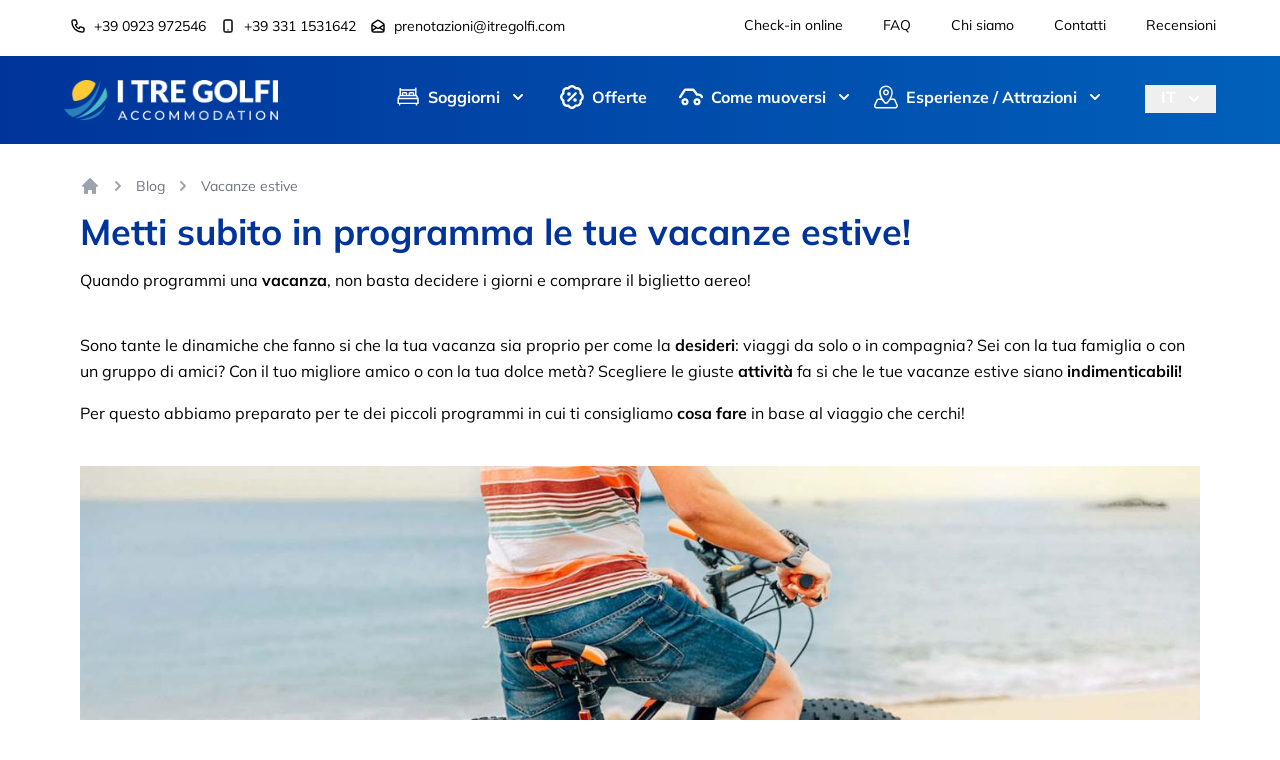

--- FILE ---
content_type: text/html; charset=UTF-8
request_url: https://www.itregolfi.com/it/cosa-fare-a-san-vito-lo-capo-blog/vacanze-estive/
body_size: 13804
content:
<!doctype html><html lang="it" prefix="og: http://ogp.me/ns#"><head><meta charset="UTF-8"><meta http-equiv="x-ua-compatible" content="ie=edge"><title>Vacanze Estive a San Vito lo Capo per tutti | I Tre Golfi Accommodation</title><meta name="viewport" content="width=device-width, initial-scale=1, maximum-scale=5, shrink-to-fit=no"><meta name="description" content="Vacanze estive a San Vito lo Capo per tutti i gusti! Persone avventurose? Parti in famiglia o con la tua dolce met&agrave;? I Tre Golfi Accommodation ha la soluzione giusta per te."><meta property="og:type" content="article"><meta property="og:title" content="Vacanze Estive a San Vito lo Capo per tutti | I Tre Golfi Accommodation"><meta property="og:description" content="Vacanze estive a San Vito lo Capo per tutti i gusti! Persone avventurose? Parti in famiglia o con la tua dolce met&agrave;? I Tre Golfi Accommodation ha la soluzione giusta per te."><meta property="og:url" content="https://www.itregolfi.com/it/cosa-fare-a-san-vito-lo-capo-blog/vacanze-estive/"><meta property="og:image" content="https://www.itregolfi.com/public/escursioni-san-vito-lo-capo-fuga-romantica.jpg"><meta property="og:image:width" content="1440"><meta property="og:image:height" content="960"><meta property="og:site_name" content="I Tre Golfi Accomodation"><meta property="twitter:card" content="summary"><meta property="twitter:title" content="Vacanze Estive a San Vito lo Capo per tutti | I Tre Golfi Accommodation"><meta property="twitter:description" content="Vacanze estive a San Vito lo Capo per tutti i gusti! Persone avventurose? Parti in famiglia o con la tua dolce met&agrave;? I Tre Golfi Accommodation ha la soluzione giusta per te."><meta property="twitter:url" content="https://www.itregolfi.com/it/cosa-fare-a-san-vito-lo-capo-blog/vacanze-estive/"><meta property="twitter:image:src" content="https://www.itregolfi.com/public/escursioni-san-vito-lo-capo-fuga-romantica.jpg"><link href="https://www.itregolfi.com/it/cosa-fare-a-san-vito-lo-capo-blog/vacanze-estive/" rel="canonical"><link rel="alternate" hreflang="it" href="https://www.itregolfi.com/it/cosa-fare-a-san-vito-lo-capo-blog/vacanze-estive/"><link rel="alternate" hreflang="en" href="https://www.itregolfi.com/en/what-to-do-in-san-vito-lo-capo-blog/summer-holidays/"><link rel="apple-touch-icon" sizes="180x180" href="/apple-touch-icon-180x180.png"><link rel="icon" type="image/png" href="/favicon-192x192.png" sizes="192x192"><!--[if IE]><link rel="shortcut icon" href="/favicon.ico"><![endif]--><meta name="msapplication-TileColor" content="#fdfdfd"><meta name="msapplication-TileImage" content="/mstile-144x144.png"><meta name="theme-color" content="#ffffff"><link rel="dns-prefetch" href="//www.googletagmanager.com"><link rel="preconnect" href="https://fonts.gstatic.com"><link href="https://www.itregolfi.com/it/feed.xml" rel="alternate" type="application/rss+xml"><link rel="preload" href="/theme/css/style.css?v1.0.12" as="style"><link href="/theme/css/style.css?v1.0.12" rel="stylesheet" ><link rel="preload" href="/theme/js/script.js?v1.0.7" as="script"><!--[if lt IE 9]><script src="/theme/js/html5shiv-printshiv.min.js"></script><![endif]--><script src="/theme/js/lazysizes.min.js" async></script><script type="text/javascript">var _iub = _iub || [];	_iub.csConfiguration = {"ccpaAcknowledgeOnDisplay":true,"ccpaApplies":true,"consentOnContinuedBrowsing":false,"enableCcpa":true,"floatingPreferencesButtonDisplay":"anchored-center-left","invalidateConsentWithoutLog":true,"perPurposeConsent":true,"siteId":2700453,"whitelabel":false,"cookiePolicyId":87752054,"lang":"it", "banner":{ "acceptButtonDisplay":true,"closeButtonDisplay":false,"customizeButtonDisplay":true,"explicitWithdrawal":true,"listPurposes":true,"position":"float-top-center","rejectButtonDisplay":true }};</script><script type="text/javascript" src="https://cs.iubenda.com/autoblocking/2700453.js"></script><script type="text/javascript" src="//cdn.iubenda.com/cs/ccpa/stub.js"></script><script type="text/javascript" src="//cdn.iubenda.com/cs/iubenda_cs.js" charset="UTF-8" async></script><script type="text/javascript">var _iub = _iub || {}; _iub.cons_instructions = _iub.cons_instructions || []; _iub.cons_instructions.push(["init", {api_key: "VrPbzRAi6NYwOi7BmNrjVG68OgnPxh2N"}]);</script><script type="text/javascript" src="https://cdn.iubenda.com/cons/iubenda_cons.js" async></script><script>(function(w,d,s,l,i){w[l]=w[l]||[];w[l].push({'gtm.start':new Date().getTime(),event:'gtm.js'});var f=d.getElementsByTagName(s)[0],	j=d.createElement(s),dl=l!='dataLayer'?'&l='+l:'';j.async=true;j.src='https://www.googletagmanager.com/gtm.js?id='+i+dl;f.parentNode.insertBefore(j,f);})(window,document,'script','dataLayer','GTM-WNV35SJ');</script></head><body><svg xmlns="http://www.w3.org/2000/svg" style="display:none"><defs><symbol id="mail-svg" viewBox="0 0 20 20"><path d="M20,6.9C20,6.8,20,6.8,20,6.9c0-0.2-0.1-0.3-0.1-0.4c0,0,0,0,0,0c0,0,0,0,0,0c-0.1-0.1-0.1-0.2-0.2-0.2l0,0	c0,0,0,0,0,0l-9-6c-0.3-0.2-0.8-0.2-1.1,0l-9,6c0,0,0,0,0,0l0,0C0.3,6.2,0.3,6.3,0.2,6.4c0,0,0,0,0,0c0,0,0,0,0,0	C0.1,6.6,0,6.7,0,6.8c0,0,0,0,0,0.1C0,6.9,0,7,0,7v10c0,1.7,1.3,3,3,3h14c1.7,0,3-1.3,3-3V7C20,7,20,6.9,20,6.9z M10,2.2L17.2,7	L10,11.8L2.8,7L10,2.2z M17,18H3c-0.6,0-1-0.4-1-1V8.9l7.4,5C9.6,13.9,9.8,14,10,14s0.4-0.1,0.6-0.2l7.4-5V17	C18,17.6,17.6,18,17,18z"/><path d="M7,8h6c0.6,0,1-0.4,1-1s-0.4-1-1-1H7C6.4,6,6,6.4,6,7S6.4,8,7,8z"/></symbol><symbol id="phone-svg" viewBox="0 0 20 20"><path d="M14.1,20c-2.8,0-5.8-1.7-9.1-5C-0.6,9.4-1.5,4.7,2.3,0.6C2.7,0.2,3.2,0,3.7,0c0.5,0,1,0.2,1.4,0.6l3.3,3.3	c0.4,0.4,0.6,0.8,0.6,1.4c0,0.5-0.2,1-0.6,1.4L7.5,7.4c0.3,0.7,1,1.9,2.1,3c0.8,0.8,1.8,1.5,3,2.1l0.8-0.8c0.8-0.8,2-0.8,2.7,0	l3.3,3.3c0.4,0.4,0.6,0.9,0.6,1.4c0,0.5-0.2,1-0.6,1.3C17.7,19.2,15.9,20,14.1,20z M3.7,2C2.4,3.5-0.4,6.8,6.4,13.6	c6.8,6.8,10.1,4,11.6,2.7l-3.1-3.1l-1.2,1.2c-0.3,0.3-0.8,0.4-1.1,0.2c-1.7-0.8-3.1-1.8-4.2-2.8C6.5,10,5.7,8.2,5.4,7.5	C5.3,7.1,5.3,6.7,5.6,6.4l1.2-1.2L3.7,2z"/></symbol><symbol id="arrow-left-svg" viewBox="0 0 20 20"><path d="M6.3,10.7c-0.4-0.4-0.4-1,0-1.4l6-6c0.4-0.4,1-0.4,1.4,0c0.4,0.4,0.4,1,0,1.4L8.4,10l5.3,5.3	c0.4,0.4,0.4,1,0,1.4c-0.4,0.4-1,0.4-1.4,0L6.3,10.7z"/></symbol><symbol id="arrow-right-svg" viewBox="0 0 20 20"><path d="M13.7,9.3c0.4,0.4,0.4,1,0,1.4l-6,6c-0.4,0.4-1,0.4-1.4,0c-0.4-0.4-0.4-1,0-1.4l5.3-5.3L6.3,4.7	c-0.4-0.4-0.4-1,0-1.4c0.4-0.4,1-0.4,1.4,0L13.7,9.3z"/></symbol><symbol id="hamburger-svg" viewBox="0 0 36 36"><rect x="4" y="8" width="28" height="2"/><rect x="4" y="17" width="28" height="2"/><rect x="4" y="26" width="28" height="2"/></symbol><symbol id="close-svg" viewBox="0 0 36 36"><polygon points="28.6,8.8 27.2,7.4 18,16.6 8.8,7.4 7.4,8.8 16.6,18 7.4,27.2 8.8,28.6 18,19.4 27.2,28.6 28.6,27.2 19.4,18"/></symbol><symbol id="whatsapp-svg" viewBox="0 0 20 20"><path d="M9,0.1C2.6,0.7-2.1,8.2,1.7,14.8C1.2,16.6,0.5,18.2,0,20c0.9-0.2,1.7-0.5,2.7-0.8c0.8-0.3,1.9-0.9,2.8-0.8	c0.6,0,1.2,0.6,1.7,0.7C14,21.2,20,15.9,20,9.7C20,3.8,15-0.5,9,0.1z M5.6,16.5c-1,0.3-2,0.6-3,0.9c0.3-0.9,0.6-1.9,0.9-2.8	C-0.1,9.4,3.5,2.2,9.5,1.7c5.3-0.4,9.2,4,8.7,8.9C17.7,16.1,11.1,19.8,5.6,16.5z"/><path d="M11.4,12.5c-1.6-0.7-2.8-1.8-3.6-3.4c1.5-0.8,0.6-2.6,0-3.8C5.5,4.6,4.9,7.4,5.4,8.9c0.9,2.5,4.5,5.8,7.2,5.9	c1.3,0.1,2.7-0.6,2.7-2.4c-0.8-0.5-1.6-1-2.6-1.3C12.3,11.6,11.9,12.1,11.4,12.5z"/></symbol></defs></svg><header> <div id="header-top"> <div class="max-w-7xl xl:max-w-6xl mx-auto hidden xl:block"> <div class="hidden md:grid md:grid-cols-2 md:gap-2 place-content-between"><div class="py-4 overflow-hidden"> <div class="ml-2 -my-2 flex flex-wrap flex-col xl:flex-row space-y-4 xl:space-x-4 xl:space-y-0"> <div class="py-2"> <a href="tel:00390923972546" title="Chiamaci al numero +39 0923 972546" class="inline-flex items-center text-base xl:text-sm font-medium text-black-500 hover:text-black-900 no-underline hover:underline"> <svg class="-ml-0.5 mr-2 h-4 w-4" fill="none" viewBox="0 0 24 24" stroke="currentColor" aria-hidden="true"> <path stroke-linecap="round" stroke-linejoin="round" stroke-width="2" d="M3 5a2 2 0 012-2h3.28a1 1 0 01.948.684l1.498 4.493a1 1 0 01-.502 1.21l-2.257 1.13a11.042 11.042 0 005.516 5.516l1.13-2.257a1 1 0 011.21-.502l4.493 1.498a1 1 0 01.684.949V19a2 2 0 01-2 2h-1C9.716 21 3 14.284 3 6V5z" /> </svg> +39 0923 972546 </a> </div> <div class="py-2"> <a href="tel:00393311531642" title="Chiamaci al numero +39 331 1531642" class="inline-flex items-center text-base xl:text-sm font-medium text-black-500 hover:text-black-900 no-underline hover:underline"> <svg class="-ml-0.5 mr-2 h-4 w-4" fill="none" viewBox="0 0 24 24" stroke="currentColor" aria-hidden="true"> <path stroke-linecap="round" stroke-linejoin="round" stroke-width="2" d="M12 18h.01M8 21h8a2 2 0 002-2V5a2 2 0 00-2-2H8a2 2 0 00-2 2v14a2 2 0 002 2z" /> </svg> +39 331 1531642 </a> </div> <div class="py-2"> <a href="mailto:prenotazioni@itregolfi.com" title="Contattaci via-email all'indirizzo prenotazioni@itregolfi.com" class="inline-flex items-center text-base xl:text-sm font-medium text-black-500 hover:text-black-900 no-underline hover:underline"> <svg class="-ml-0.5 mr-2 h-4 w-4" fill="none" viewBox="0 0 24 24" stroke="currentColor" aria-hidden="true"> <path stroke-linecap="round" stroke-linejoin="round" stroke-width="2" d="M3 19v-8.93a2 2 0 01.89-1.664l7-4.666a2 2 0 012.22 0l7 4.666A2 2 0 0121 10.07V19M3 19a2 2 0 002 2h14a2 2 0 002-2M3 19l6.75-4.5M21 19l-6.75-4.5M3 10l6.75 4.5M21 10l-6.75 4.5m0 0l-1.14.76a2 2 0 01-2.22 0l-1.14-.76" /> </svg> prenotazioni@itregolfi.com </a> </div> </div></div><div class="py-4 overflow-hidden"><nav class="-mx-5 -my-2 flex flex-wrap justify-end"><div class="px-5 py-1"><a href="https://book.itregolfi.com/guest" title="Check-in online" class="text-sm text-black-500 hover:text-black-900 no-underline hover:underline">Check-in online</a></div><div class="px-5 py-1"><a href="/it/faq/" title="FAQ" class="text-sm text-black-500 hover:text-black-900 no-underline hover:underline">FAQ</a></div><div class="px-5 py-1"><a href="/it/chi-siamo/" title="Chi siamo" class="text-sm text-black-500 hover:text-black-900 no-underline hover:underline">Chi siamo</a></div><div class="px-5 py-1"><a href="/it/san-vito-lo-capo-informazioni-turistiche-i-tre-golfi/" title="Contatti" class="text-sm text-black-500 hover:text-black-900 no-underline hover:underline">Contatti</a></div><div class="px-5 py-1"><a href="/it/san-vito-lo-capo-recensioni/" title="Recensioni" class="text-sm text-black-500 hover:text-black-900 no-underline hover:underline">Recensioni</a></div></nav></div></div></div> </div> <div id="header-bottom" class="z-10"> <div class="relative bg-gradient-to-r from-brandblue-500 to-brandsky-500"> <div class="max-w-7xl xl:max-w-6xl mx-auto"> <div class="flex justify-between items-center py-6 px-6 xl:px-0"> <div><a href="/it/" class="flex"><img class="h-8 w-auto sm:h-10" src="/public/logo-white-hf.png" alt="I Tre Golfi Accomodation" width="492" height="92"></a></div> <div class="flex justify-end xl:justify-between items-center xl:items-start xl:space-x-10"> <div class="hidden xl:flex-1 xl:flex md:items-end md:justify-end"><nav class="flex space-x-10 xl:space-x-5"><div class="relative menu-item"><a href="/it/dormire-a-san-vito-lo-capo/" class="text-white inline-flex group items-center text-base font-bold hover:text-yellow-300" aria-expanded="false"><svg class="mr-2 h-6 w-6 fill-white group-hover:fill-yellow-300" viewBox="0 0 20 20" aria-hidden="true"><path d="M18.8,10.6h-0.6V10c0-0.8-0.5-1.4-1.2-1.7v-6h-1.2v1.2H4.1V2.4H2.9v6C2.3,8.6,1.8,9.2,1.8,10v0.6H1.2v5.3h1.2	v1.2h1.2v-1.2h12.9v1.2h1.2v-1.2h1.2V10.6z M15.9,4.7v3.5h-0.6V7.1c0-0.6-0.5-1.2-1.2-1.2h-2.4c-0.6,0-1.2,0.5-1.2,1.2v1.2H9.4V7.1	c0-0.6-0.5-1.2-1.2-1.2H5.9c-0.6,0-1.2,0.5-1.2,1.2v1.2H4.1V4.7H15.9z M14.1,8.2h-2.4V7.1h2.4V8.2z M8.2,8.2H5.9V7.1h2.4V8.2z M2.9,10c0-0.3,0.3-0.6,0.6-0.6h1.8h3.5h2.4h3.5h1.8c0.3,0,0.6,0.3,0.6,0.6v0.6H2.9V10z M17.6,14.7H2.4v-2.9h15.3V14.7z"/></svg> <span>Soggiorni</span><svg class="fill-white ml-2 h-5 w-5 group-hover:fill-yellow-300" viewBox="0 0 20 20" fill="currentColor" aria-hidden="true"><path fill-rule="evenodd" d="M5.293 7.293a1 1 0 011.414 0L10 10.586l3.293-3.293a1 1 0 111.414 1.414l-4 4a1 1 0 01-1.414 0l-4-4a1 1 0 010-1.414z" clip-rule="evenodd" /></svg></a><div class="absolute overflow-hidden z-[4001] -ml-4 mt-3 transform w-screen max-w-md xl:max-w-lg 2xl:max-w-lg menu-item-content h-0 transition ease-out duration-200 opacity-0 translate-y-1"><div class="rounded-lg shadow-lg ring-1 ring-black ring-opacity-5 overflow-hidden"><div class="relative grid gap-x-6 gap-y-3 bg-white px-5 py-6 sm:gap-x-8 sm:gap-y-4 sm:p-8 2xl:grid-cols-2"><a href="/it/bb-san-vito-lo-capo/" class="-m-3 px-3 flex items-start"><div class="ml-4"><p class="text-base font-medium text-gray-900">B&amp;B</p></div></a><a href="/it/residence-a-san-vito-lo-capo/" class="-m-3 px-3 flex items-start"><div class="ml-4"><p class="text-base font-medium text-gray-900">Residence</p></div></a><a href="/it/ville-in-affitto-san-vito-lo-capo/" class="-m-3 px-3 flex items-start"><div class="ml-4"><p class="text-base font-medium text-gray-900">Ville</p></div></a><a href="/it/case-vacanza-san-vito-lo-capo/" class="-m-3 px-3 flex items-start"><div class="ml-4"><p class="text-base font-medium text-gray-900">Case vacanza</p></div></a><a href="/it/appartamenti-san-vito-lo-capo/" class="-m-3 px-3 flex items-start"><div class="ml-4"><p class="text-base font-medium text-gray-900">Appartamenti</p></div></a><a href="/it/affittacamere-san-vito-lo-capo/" class="-m-3 px-3 flex items-start"><div class="ml-4"><p class="text-base font-medium text-gray-900">Affittacamere</p></div></a><a href="/it/hotel-san-vito-lo-capo/" class="-m-3 px-3 flex items-start"><div class="ml-4"><p class="text-base font-medium text-gray-900">Hotel</p></div></a><a href="/it/dormire-a-san-vito-lo-capo/" class="-m-3 px-3 flex items-start"><div class="ml-4"><p class="text-base font-medium text-gray-900">Tutte le soluzioni</p></div></a></div></div></div></div><a href="/it/last-minute-san-vito-lo-capo/" class="-m-3 p-3 flex items-start group text-white font-bold hover:text-yellow-300"><svg class="mr-2 h-6 w-6 fill-white group-hover:fill-yellow-300" viewBox="0 0 20 20" aria-hidden="true"><path d="M7,14c-0.3,0-0.5-0.1-0.7-0.3c-0.4-0.4-0.4-1,0-1.4l6-6c0.4-0.4,1-0.4,1.4,0s0.4,1,0,1.4l-6,6	C7.5,13.9,7.3,14,7,14z"/><circle cx="7.5" cy="7.5" r="1.5"/><circle cx="12.5" cy="12.5" r="1.5"/><path d="M10,20c-1.3,0-2.4-0.6-3.4-1.7c-1.5,0.1-2.8-0.3-3.6-1.2c-0.9-0.9-1.3-2.2-1.2-3.6C0.6,12.4,0,11.3,0,10	c0-1.2,0.6-2.4,1.7-3.4C1.6,5.1,2.1,3.8,2.9,2.9c0.9-0.9,2.1-1.3,3.6-1.2C7.6,0.6,8.7,0,10,0c1.2,0,2.4,0.6,3.4,1.7	c1.5-0.1,2.8,0.3,3.6,1.2c0.9,0.9,1.3,2.2,1.2,3.6c1.1,1,1.7,2.2,1.7,3.4c0,1.3-0.6,2.4-1.7,3.4c0.1,1.5-0.3,2.8-1.2,3.6	c-0.9,0.9-2.2,1.3-3.6,1.2C12.4,19.4,11.2,20,10,20z M7,16.2c0.3,0,0.6,0.1,0.8,0.4C8.3,17.2,9,18,10,18c1,0,1.7-0.8,2.2-1.4	c0.2-0.3,0.6-0.4,0.9-0.4c0.8,0.1,1.8,0.1,2.5-0.6c0.7-0.7,0.7-1.7,0.6-2.5c-0.1-0.4,0.1-0.7,0.4-0.9C17.2,11.7,18,11,18,10	s-0.8-1.7-1.4-2.2c-0.3-0.2-0.4-0.6-0.4-0.9c0.1-0.8,0.1-1.8-0.6-2.5c-0.7-0.7-1.7-0.7-2.5-0.6c-0.4,0.1-0.7-0.1-0.9-0.4	C11.7,2.8,11,2,10,2S8.3,2.8,7.8,3.4C7.6,3.7,7.2,3.8,6.9,3.8C6.1,3.7,5,3.7,4.3,4.3C3.7,5,3.7,6.1,3.8,6.9	c0.1,0.4-0.1,0.7-0.4,0.9C2.8,8.3,2,9,2,10s0.8,1.7,1.4,2.2c0.3,0.2,0.4,0.6,0.4,0.9c-0.1,0.8-0.1,1.8,0.6,2.5	c0.7,0.7,1.7,0.7,2.5,0.6C6.9,16.2,7,16.2,7,16.2z"/></svg> Offerte</a><div class="relative menu-item"><a href="/it/come-arrivare-a-san-vito-lo-capo/" class="text-white inline-flex group items-center text-base font-bold hover:text-yellow-300" aria-expanded="false"><svg class="mr-2 h-6 w-6 fill-white group-hover:fill-yellow-300" viewBox="0 0 20 20" aria-hidden="true"><path d="M19,11c-0.5,0-0.9-0.3-1-0.8C17.7,8.7,15.2,9,15.1,9c-0.4,0.1-0.7-0.1-0.9-0.4L11.5,5h-6l-3.7,5.6	c-0.3,0.5-0.9,0.6-1.4,0.3C0,10.5-0.1,9.9,0.2,9.4l4-6C4.4,3.2,4.7,3,5,3h7c0.3,0,0.6,0.1,0.8,0.4L15.5,7c2-0.1,4.1,0.7,4.5,2.9	c0.1,0.5-0.2,1.1-0.8,1.2C19.1,11,19.1,11,19,11z"/><path d="M5,17c-1.7,0-3-1.3-3-3s1.3-3,3-3s3,1.3,3,3S6.7,17,5,17z M5,13c-0.6,0-1,0.4-1,1s0.4,1,1,1s1-0.4,1-1	S5.6,13,5,13z"/><path d="M15,17c-1.7,0-3-1.3-3-3s1.3-3,3-3s3,1.3,3,3S16.7,17,15,17z M15,13c-0.6,0-1,0.4-1,1s0.4,1,1,1s1-0.4,1-1	S15.6,13,15,13z"/></svg> <span>Come muoversi</span><svg class="fill-white ml-2 h-5 w-5 group-hover:fill-yellow-300" viewBox="0 0 20 20" fill="currentColor" aria-hidden="true"><path fill-rule="evenodd" d="M5.293 7.293a1 1 0 011.414 0L10 10.586l3.293-3.293a1 1 0 111.414 1.414l-4 4a1 1 0 01-1.414 0l-4-4a1 1 0 010-1.414z" clip-rule="evenodd" /></svg></a><div class="absolute overflow-hidden z-[4001] -ml-4 mt-3 transform w-screen max-w-md xl:max-w-lg 2xl:max-w-lg menu-item-content h-0 transition ease-out duration-200 opacity-0 translate-y-1"><div class="rounded-lg shadow-lg ring-1 ring-black ring-opacity-5 overflow-hidden"><div class="relative grid gap-x-6 gap-y-3 bg-white px-5 py-6 sm:gap-x-8 sm:gap-y-4 sm:p-8 2xl:grid-cols-2"><a href="/it/come-arrivare-a-san-vito-lo-capo/noleggio-auto-san-vito-lo-capo/" class="-m-3 px-3 flex items-start"><div class="ml-4"><p class="text-base font-medium text-gray-900">Noleggio auto</p></div></a><a href="/it/come-arrivare-a-san-vito-lo-capo/noleggio-scooter-san-vito-lo-capo/" class="-m-3 px-3 flex items-start"><div class="ml-4"><p class="text-base font-medium text-gray-900">Noleggio scooter</p></div></a><a href="/it/come-arrivare-a-san-vito-lo-capo/san-vito-lo-capo-noleggio-bici/" class="-m-3 px-3 flex items-start"><div class="ml-4"><p class="text-base font-medium text-gray-900">Noleggio bici</p></div></a><a href="/it/come-arrivare-a-san-vito-lo-capo/transfer-san-vito-lo-capo/" class="-m-3 px-3 flex items-start"><div class="ml-4"><p class="text-base font-medium text-gray-900">Transfer</p></div></a><a href="/it/come-arrivare-a-san-vito-lo-capo/traghetti-egadi/" class="-m-3 px-3 flex items-start"><div class="ml-4"><p class="text-base font-medium text-gray-900">Traghetto Isole Egadi</p></div></a><a href="/it/come-arrivare-a-san-vito-lo-capo/noleggio-gommoni-san-vito-lo-capo/" class="-m-3 px-3 flex items-start"><div class="ml-4"><p class="text-base font-medium text-gray-900">Noleggio barca</p></div></a><a href="/it/come-arrivare-a-san-vito-lo-capo/riserva-dello-zingaro-san-vito-lo-capo-bus/" class="-m-3 px-3 flex items-start"><div class="ml-4"><p class="text-base font-medium text-gray-900">Bus San Vito - Zingaro</p></div></a><a href="/it/come-arrivare-a-san-vito-lo-capo/da-trapani-a-san-vito-lo-capo/" class="-m-3 px-3 flex items-start"><div class="ml-4"><p class="text-base font-medium text-gray-900">Bus San Vito - Trapani</p></div></a><a href="/it/come-arrivare-a-san-vito-lo-capo/parcheggio-a-san-vito-lo-capo/" class="-m-3 px-3 flex items-start"><div class="ml-4"><p class="text-base font-medium text-gray-900">Parcheggio San Vito</p></div></a></div></div></div></div><div class="relative menu-item"><a href="/it/" class="text-white inline-flex group items-center text-base font-bold hover:text-yellow-300" aria-expanded="false"><svg class="mr-2 h-6 w-6 fill-white group-hover:fill-yellow-300" viewBox="0 0 20 20" aria-hidden="true"><path d="M12.5,6.2c0-1.4-1.1-2.5-2.5-2.5S7.5,4.8,7.5,6.2S8.6,8.7,10,8.7S12.5,7.6,12.5,6.2z M8.7,6.2	c0-0.7,0.6-1.3,1.3-1.3s1.3,0.6,1.3,1.3S10.7,7.5,10,7.5S8.7,6.9,8.7,6.2z"/><path d="M19.8,16.5l-1.8-4c-0.3-0.8-1.1-1.3-2-1.3h-1.8c0.8-1.5,1.4-3.3,1.4-5c0-3.2-2.6-5.7-5.7-5.7S4.3,3,4.3,6.2	c0,1.7,0.6,3.4,1.4,5H3.9c-0.9,0-1.7,0.5-2,1.3l-1.8,4c-0.3,0.7-0.2,1.5,0.2,2.1c0.4,0.6,1.1,1,1.8,1h15.6c0.7,0,1.4-0.4,1.8-1	C20,17.9,20.1,17.2,19.8,16.5z M10,1.7c2.5,0,4.5,2,4.5,4.5c0,3-2.3,6.3-3.7,8c-0.4,0.4-1.1,0.4-1.4,0c-1.4-1.7-3.7-5-3.7-8	C5.5,3.7,7.5,1.7,10,1.7z M18.6,17.9c-0.2,0.3-0.5,0.4-0.8,0.4H2.2c-0.3,0-0.6-0.2-0.8-0.4S1.2,17.3,1.3,17l1.8-4	c0.1-0.3,0.5-0.6,0.8-0.6h2.5c0.6,1,1.3,1.9,1.9,2.6c0.4,0.5,1,0.8,1.7,0.8s1.3-0.3,1.7-0.8c0.5-0.7,1.2-1.5,1.9-2.6h2.5	c0.4,0,0.7,0.2,0.8,0.6l1.8,4C18.8,17.3,18.8,17.6,18.6,17.9z"/></svg> <span>Esperienze / Attrazioni</span><svg class="fill-white ml-2 h-5 w-5 group-hover:fill-yellow-300" viewBox="0 0 20 20" fill="currentColor" aria-hidden="true"><path fill-rule="evenodd" d="M5.293 7.293a1 1 0 011.414 0L10 10.586l3.293-3.293a1 1 0 111.414 1.414l-4 4a1 1 0 01-1.414 0l-4-4a1 1 0 010-1.414z" clip-rule="evenodd" /></svg></a><div class="absolute overflow-hidden z-[4001] -ml-4 mt-3 transform w-screen max-w-md xl:max-w-lg 2xl:max-w-lg menu-item-content h-0 transition ease-out duration-200 opacity-0 translate-y-1"><div class="rounded-lg shadow-lg ring-1 ring-black ring-opacity-5 overflow-hidden"><div class="relative grid gap-x-6 gap-y-3 bg-white px-5 py-6 sm:gap-x-8 sm:gap-y-4 sm:p-8 2xl:grid-cols-2"><a href="/it/come-arrivare-a-san-vito-lo-capo/escursioni-san-vito-lo-capo/" class="-m-3 px-3 flex items-start"><div class="ml-4"><p class="text-base font-medium text-gray-900">Escursioni</p></div></a><a href="/it/come-arrivare-a-san-vito-lo-capo/escursione-in-barca-san-vito-lo-capo-1662018907/" class="-m-3 px-3 flex items-start"><div class="ml-4"><p class="text-base font-medium text-gray-900">Escursioni in barca</p></div></a><a href="/it/cosa-fare-a-san-vito-lo-capo-blog/" class="-m-3 px-3 flex items-start"><div class="ml-4"><p class="text-base font-medium text-gray-900">Scoprire San Vito Lo Capo</p></div></a></div></div></div></div></nav></div> <div class="sm:flex-none sm:flex sm:items-end sm:justify-end"><div class="relative inline-block text-left" id="version-button-container"><div><button type="button" class="inline-flex justify-center w-full px-4 text-white text-base font-bold" id="version-button" aria-expanded="true" aria-haspopup="true">IT<svg class="-mr-1 ml-2 h-7 w-5 fill-white" viewBox="0 0 20 20" fill="currentColor" aria-hidden="true"><path fill-rule="evenodd" d="M5.293 7.293a1 1 0 011.414 0L10 10.586l3.293-3.293a1 1 0 111.414 1.414l-4 4a1 1 0 01-1.414 0l-4-4a1 1 0 010-1.414z" clip-rule="evenodd" /></svg></button></div><div class="absolute right-0 mt-1 w-14 rounded-md bg-white z-[4001] h-0 overflow-hidden transition ease-out duration-200 opacity-0 translate-y-1" role="menu" aria-orientation="vertical" aria-labelledby="version-button" tabindex="-1" id="version-button-content"><div class="py-1" role="none"><a title="Italiano" href="https://www.itregolfi.com/it/cosa-fare-a-san-vito-lo-capo-blog/vacanze-estive/" class="block px-4 py-2 text-sm hover:underline" role="menuitem" tabindex="-1" id="menu-item-0">IT</a><a title="English" href="https://www.itregolfi.com/en/what-to-do-in-san-vito-lo-capo-blog/summer-holidays/" class="block px-4 py-2 text-sm hover:underline" role="menuitem" tabindex="-1" id="menu-item-0">EN</a></div></div></div></div> <div class="ml-2 md:flex-none md:flex md:items-end md:justify-end xl:hidden"> <button type="button" id="menu-button-open" class="bg-white rounded-md p-2 inline-flex items-center justify-center text-gray-400 hover:text-gray-500 hover:bg-gray-100 focus:outline-none focus:ring-2 focus:ring-inset focus:ring-brandblue-500" aria-expanded="false"> <span class="sr-only">Apri menù</span> <svg class="h-6 w-6" fill="none" viewBox="0 0 24 24" stroke="currentColor" aria-hidden="true"> <path stroke-linecap="round" stroke-linejoin="round" stroke-width="2" d="M4 6h16M4 12h16M4 18h16" /> </svg> </button> </div> </div> </div> </div> <div class="translate-x-full transition-transform duration-300 bg-white h-screen fixed overflow-y-scroll inset-y-0 z-[4001] w-screen" id="menu-button-content"> <div class="pb-3 space-y-1"> <div class="px-2 pt-2 pb-3 space-y-1 sm:px-3 divide-y-2 divide-gray-50"> <div class="flex justify-between items-center py-6 px-6 xl:px-0"> <div><a href="/it/" class="flex"><img class="h-8 w-auto sm:h-10 lazyload" data-src="/public/logo-black.png" alt="I Tre Golfi Accomodation" width="492" height="92"></a></div> <div class="ml-2"> <button type="button" id="menu-button-close" class="bg-white rounded-md p-2 inline-flex items-center justify-center text-gray-400 hover:text-gray-500 hover:bg-gray-100 focus:outline-none ring-2 ring-inset ring-gray-500" aria-expanded="false"> <span class="sr-only">Chiudi menu</span> <svg class="h-6 w-6" fill="none" viewBox="0 0 24 24" stroke="currentColor" aria-hidden="true"> <path stroke-linecap="round" stroke-linejoin="round" stroke-width="2" d="M6 18L18 6M6 6l12 12" /> </svg> </button> </div> </div> <div class="mt-6"><nav class="pt-2 pb-3 space-y-1 divide-y-2 divide-gray-50"><div class="relative menu-item px-6"><a href="/it/dormire-a-san-vito-lo-capo/" class="flex group items-center border-transparent block pr-4 py-3 border-l-4 text-base font-medium text-brandblue-500" aria-expanded="false"><svg class="mr-2 h-6 w-6 fill-blue-500 group-hover:fill-blue-500-300" viewBox="0 0 20 20" aria-hidden="true"><path d="M18.8,10.6h-0.6V10c0-0.8-0.5-1.4-1.2-1.7v-6h-1.2v1.2H4.1V2.4H2.9v6C2.3,8.6,1.8,9.2,1.8,10v0.6H1.2v5.3h1.2	v1.2h1.2v-1.2h12.9v1.2h1.2v-1.2h1.2V10.6z M15.9,4.7v3.5h-0.6V7.1c0-0.6-0.5-1.2-1.2-1.2h-2.4c-0.6,0-1.2,0.5-1.2,1.2v1.2H9.4V7.1	c0-0.6-0.5-1.2-1.2-1.2H5.9c-0.6,0-1.2,0.5-1.2,1.2v1.2H4.1V4.7H15.9z M14.1,8.2h-2.4V7.1h2.4V8.2z M8.2,8.2H5.9V7.1h2.4V8.2z M2.9,10c0-0.3,0.3-0.6,0.6-0.6h1.8h3.5h2.4h3.5h1.8c0.3,0,0.6,0.3,0.6,0.6v0.6H2.9V10z M17.6,14.7H2.4v-2.9h15.3V14.7z"/></svg> <strong>Soggiorni</strong></a><div class="z-10 -ml-4 transform w-full"><div class="overflow-hidden"><div class="relative grid grid-cols-1 sm:grid-cols-2 gap-x-4"><a href="/it/bb-san-vito-lo-capo/" class="flex items-start border-transparent block pl-7 pr-4 py-3 border-l-4 text-base font-medium"><div class="ml-4"><span class="text-base font-medium text-brandblue-500">B&amp;B</span><!--<p class="mt-1 text-sm text-brandblue-500">B&amp;B</p>--></div></a><a href="/it/residence-a-san-vito-lo-capo/" class="flex items-start border-transparent block pl-7 pr-4 py-3 border-l-4 text-base font-medium"><div class="ml-4"><span class="text-base font-medium text-brandblue-500">Residence</span><!--<p class="mt-1 text-sm text-brandblue-500">Residence</p>--></div></a><a href="/it/ville-in-affitto-san-vito-lo-capo/" class="flex items-start border-transparent block pl-7 pr-4 py-3 border-l-4 text-base font-medium"><div class="ml-4"><span class="text-base font-medium text-brandblue-500">Ville</span><!--<p class="mt-1 text-sm text-brandblue-500">Ville</p>--></div></a><a href="/it/case-vacanza-san-vito-lo-capo/" class="flex items-start border-transparent block pl-7 pr-4 py-3 border-l-4 text-base font-medium"><div class="ml-4"><span class="text-base font-medium text-brandblue-500">Case vacanza</span><!--<p class="mt-1 text-sm text-brandblue-500">Case vacanza</p>--></div></a><a href="/it/appartamenti-san-vito-lo-capo/" class="flex items-start border-transparent block pl-7 pr-4 py-3 border-l-4 text-base font-medium"><div class="ml-4"><span class="text-base font-medium text-brandblue-500">Appartamenti</span><!--<p class="mt-1 text-sm text-brandblue-500">Appartamenti</p>--></div></a><a href="/it/affittacamere-san-vito-lo-capo/" class="flex items-start border-transparent block pl-7 pr-4 py-3 border-l-4 text-base font-medium"><div class="ml-4"><span class="text-base font-medium text-brandblue-500">Affittacamere</span><!--<p class="mt-1 text-sm text-brandblue-500">Affittacamere</p>--></div></a><a href="/it/hotel-san-vito-lo-capo/" class="flex items-start border-transparent block pl-7 pr-4 py-3 border-l-4 text-base font-medium"><div class="ml-4"><span class="text-base font-medium text-brandblue-500">Hotel</span><!--<p class="mt-1 text-sm text-brandblue-500">Hotel</p>--></div></a><a href="/it/dormire-a-san-vito-lo-capo/" class="flex items-start border-transparent block pl-7 pr-4 py-3 border-l-4 text-base font-medium"><div class="ml-4"><span class="text-base font-medium text-brandblue-500">Tutte le soluzioni</span><!--<p class="mt-1 text-sm text-brandblue-500">Tutte le soluzioni</p>--></div></a></div></div></div></div><div class="relative px-6"><a href="/it/last-minute-san-vito-lo-capo/" class="flex items-start group border-transparent block pr-4 py-3 border-l-4 text-base font-bold text-brandblue-500"><svg class="mr-2 h-6 w-6 fill-blue-500 group-hover:fill-blue-500-300" viewBox="0 0 20 20" aria-hidden="true"><path d="M7,14c-0.3,0-0.5-0.1-0.7-0.3c-0.4-0.4-0.4-1,0-1.4l6-6c0.4-0.4,1-0.4,1.4,0s0.4,1,0,1.4l-6,6	C7.5,13.9,7.3,14,7,14z"/><circle cx="7.5" cy="7.5" r="1.5"/><circle cx="12.5" cy="12.5" r="1.5"/><path d="M10,20c-1.3,0-2.4-0.6-3.4-1.7c-1.5,0.1-2.8-0.3-3.6-1.2c-0.9-0.9-1.3-2.2-1.2-3.6C0.6,12.4,0,11.3,0,10	c0-1.2,0.6-2.4,1.7-3.4C1.6,5.1,2.1,3.8,2.9,2.9c0.9-0.9,2.1-1.3,3.6-1.2C7.6,0.6,8.7,0,10,0c1.2,0,2.4,0.6,3.4,1.7	c1.5-0.1,2.8,0.3,3.6,1.2c0.9,0.9,1.3,2.2,1.2,3.6c1.1,1,1.7,2.2,1.7,3.4c0,1.3-0.6,2.4-1.7,3.4c0.1,1.5-0.3,2.8-1.2,3.6	c-0.9,0.9-2.2,1.3-3.6,1.2C12.4,19.4,11.2,20,10,20z M7,16.2c0.3,0,0.6,0.1,0.8,0.4C8.3,17.2,9,18,10,18c1,0,1.7-0.8,2.2-1.4	c0.2-0.3,0.6-0.4,0.9-0.4c0.8,0.1,1.8,0.1,2.5-0.6c0.7-0.7,0.7-1.7,0.6-2.5c-0.1-0.4,0.1-0.7,0.4-0.9C17.2,11.7,18,11,18,10	s-0.8-1.7-1.4-2.2c-0.3-0.2-0.4-0.6-0.4-0.9c0.1-0.8,0.1-1.8-0.6-2.5c-0.7-0.7-1.7-0.7-2.5-0.6c-0.4,0.1-0.7-0.1-0.9-0.4	C11.7,2.8,11,2,10,2S8.3,2.8,7.8,3.4C7.6,3.7,7.2,3.8,6.9,3.8C6.1,3.7,5,3.7,4.3,4.3C3.7,5,3.7,6.1,3.8,6.9	c0.1,0.4-0.1,0.7-0.4,0.9C2.8,8.3,2,9,2,10s0.8,1.7,1.4,2.2c0.3,0.2,0.4,0.6,0.4,0.9c-0.1,0.8-0.1,1.8,0.6,2.5	c0.7,0.7,1.7,0.7,2.5,0.6C6.9,16.2,7,16.2,7,16.2z"/></svg> Offerte</a></div><div class="relative menu-item px-6"><a href="/it/come-arrivare-a-san-vito-lo-capo/" class="flex group items-center border-transparent block pr-4 py-3 border-l-4 text-base font-medium text-brandblue-500" aria-expanded="false"><svg class="mr-2 h-6 w-6 fill-blue-500 group-hover:fill-blue-500-300" viewBox="0 0 20 20" aria-hidden="true"><path d="M19,11c-0.5,0-0.9-0.3-1-0.8C17.7,8.7,15.2,9,15.1,9c-0.4,0.1-0.7-0.1-0.9-0.4L11.5,5h-6l-3.7,5.6	c-0.3,0.5-0.9,0.6-1.4,0.3C0,10.5-0.1,9.9,0.2,9.4l4-6C4.4,3.2,4.7,3,5,3h7c0.3,0,0.6,0.1,0.8,0.4L15.5,7c2-0.1,4.1,0.7,4.5,2.9	c0.1,0.5-0.2,1.1-0.8,1.2C19.1,11,19.1,11,19,11z"/><path d="M5,17c-1.7,0-3-1.3-3-3s1.3-3,3-3s3,1.3,3,3S6.7,17,5,17z M5,13c-0.6,0-1,0.4-1,1s0.4,1,1,1s1-0.4,1-1	S5.6,13,5,13z"/><path d="M15,17c-1.7,0-3-1.3-3-3s1.3-3,3-3s3,1.3,3,3S16.7,17,15,17z M15,13c-0.6,0-1,0.4-1,1s0.4,1,1,1s1-0.4,1-1	S15.6,13,15,13z"/></svg> <strong>Come muoversi</strong></a><div class="z-10 -ml-4 transform w-full"><div class="overflow-hidden"><div class="relative grid grid-cols-1 sm:grid-cols-2 gap-x-4"><a href="/it/come-arrivare-a-san-vito-lo-capo/noleggio-auto-san-vito-lo-capo/" class="flex items-start border-transparent block pl-7 pr-4 py-3 border-l-4 text-base font-medium"><div class="ml-4"><span class="text-base font-medium text-brandblue-500">Noleggio auto</span><!--<p class="mt-1 text-sm text-brandblue-500">Noleggio auto</p>--></div></a><a href="/it/come-arrivare-a-san-vito-lo-capo/noleggio-scooter-san-vito-lo-capo/" class="flex items-start border-transparent block pl-7 pr-4 py-3 border-l-4 text-base font-medium"><div class="ml-4"><span class="text-base font-medium text-brandblue-500">Noleggio scooter</span><!--<p class="mt-1 text-sm text-brandblue-500">Noleggio scooter</p>--></div></a><a href="/it/come-arrivare-a-san-vito-lo-capo/san-vito-lo-capo-noleggio-bici/" class="flex items-start border-transparent block pl-7 pr-4 py-3 border-l-4 text-base font-medium"><div class="ml-4"><span class="text-base font-medium text-brandblue-500">Noleggio bici</span><!--<p class="mt-1 text-sm text-brandblue-500">Noleggio bici</p>--></div></a><a href="/it/come-arrivare-a-san-vito-lo-capo/transfer-san-vito-lo-capo/" class="flex items-start border-transparent block pl-7 pr-4 py-3 border-l-4 text-base font-medium"><div class="ml-4"><span class="text-base font-medium text-brandblue-500">Transfer</span><!--<p class="mt-1 text-sm text-brandblue-500">Transfer</p>--></div></a><a href="/it/come-arrivare-a-san-vito-lo-capo/traghetti-egadi/" class="flex items-start border-transparent block pl-7 pr-4 py-3 border-l-4 text-base font-medium"><div class="ml-4"><span class="text-base font-medium text-brandblue-500">Traghetto Isole Egadi</span><!--<p class="mt-1 text-sm text-brandblue-500">Traghetto Isole Egadi</p>--></div></a><a href="/it/come-arrivare-a-san-vito-lo-capo/noleggio-gommoni-san-vito-lo-capo/" class="flex items-start border-transparent block pl-7 pr-4 py-3 border-l-4 text-base font-medium"><div class="ml-4"><span class="text-base font-medium text-brandblue-500">Noleggio barca</span><!--<p class="mt-1 text-sm text-brandblue-500">Noleggio barca</p>--></div></a><a href="/it/come-arrivare-a-san-vito-lo-capo/riserva-dello-zingaro-san-vito-lo-capo-bus/" class="flex items-start border-transparent block pl-7 pr-4 py-3 border-l-4 text-base font-medium"><div class="ml-4"><span class="text-base font-medium text-brandblue-500">Bus San Vito - Zingaro</span><!--<p class="mt-1 text-sm text-brandblue-500">Bus San Vito - Zingaro</p>--></div></a><a href="/it/come-arrivare-a-san-vito-lo-capo/da-trapani-a-san-vito-lo-capo/" class="flex items-start border-transparent block pl-7 pr-4 py-3 border-l-4 text-base font-medium"><div class="ml-4"><span class="text-base font-medium text-brandblue-500">Bus San Vito - Trapani</span><!--<p class="mt-1 text-sm text-brandblue-500">Bus San Vito - Trapani</p>--></div></a><a href="/it/come-arrivare-a-san-vito-lo-capo/parcheggio-a-san-vito-lo-capo/" class="flex items-start border-transparent block pl-7 pr-4 py-3 border-l-4 text-base font-medium"><div class="ml-4"><span class="text-base font-medium text-brandblue-500">Parcheggio San Vito</span><!--<p class="mt-1 text-sm text-brandblue-500">Parcheggio San Vito</p>--></div></a></div></div></div></div><div class="relative menu-item px-6"><a href="/it/" class="flex group items-center border-transparent block pr-4 py-3 border-l-4 text-base font-medium text-brandblue-500" aria-expanded="false"><svg class="mr-2 h-6 w-6 fill-blue-500 group-hover:fill-blue-500-300" viewBox="0 0 20 20" aria-hidden="true"><path d="M12.5,6.2c0-1.4-1.1-2.5-2.5-2.5S7.5,4.8,7.5,6.2S8.6,8.7,10,8.7S12.5,7.6,12.5,6.2z M8.7,6.2	c0-0.7,0.6-1.3,1.3-1.3s1.3,0.6,1.3,1.3S10.7,7.5,10,7.5S8.7,6.9,8.7,6.2z"/><path d="M19.8,16.5l-1.8-4c-0.3-0.8-1.1-1.3-2-1.3h-1.8c0.8-1.5,1.4-3.3,1.4-5c0-3.2-2.6-5.7-5.7-5.7S4.3,3,4.3,6.2	c0,1.7,0.6,3.4,1.4,5H3.9c-0.9,0-1.7,0.5-2,1.3l-1.8,4c-0.3,0.7-0.2,1.5,0.2,2.1c0.4,0.6,1.1,1,1.8,1h15.6c0.7,0,1.4-0.4,1.8-1	C20,17.9,20.1,17.2,19.8,16.5z M10,1.7c2.5,0,4.5,2,4.5,4.5c0,3-2.3,6.3-3.7,8c-0.4,0.4-1.1,0.4-1.4,0c-1.4-1.7-3.7-5-3.7-8	C5.5,3.7,7.5,1.7,10,1.7z M18.6,17.9c-0.2,0.3-0.5,0.4-0.8,0.4H2.2c-0.3,0-0.6-0.2-0.8-0.4S1.2,17.3,1.3,17l1.8-4	c0.1-0.3,0.5-0.6,0.8-0.6h2.5c0.6,1,1.3,1.9,1.9,2.6c0.4,0.5,1,0.8,1.7,0.8s1.3-0.3,1.7-0.8c0.5-0.7,1.2-1.5,1.9-2.6h2.5	c0.4,0,0.7,0.2,0.8,0.6l1.8,4C18.8,17.3,18.8,17.6,18.6,17.9z"/></svg> <strong>Esperienze / Attrazioni</strong></a><div class="z-10 -ml-4 transform w-full"><div class="overflow-hidden"><div class="relative grid grid-cols-1 sm:grid-cols-2 gap-x-4"><a href="/it/come-arrivare-a-san-vito-lo-capo/escursioni-san-vito-lo-capo/" class="flex items-start border-transparent block pl-7 pr-4 py-3 border-l-4 text-base font-medium"><div class="ml-4"><span class="text-base font-medium text-brandblue-500">Escursioni</span><!--<p class="mt-1 text-sm text-brandblue-500">Escursioni</p>--></div></a><a href="/it/come-arrivare-a-san-vito-lo-capo/escursione-in-barca-san-vito-lo-capo-1662018907/" class="flex items-start border-transparent block pl-7 pr-4 py-3 border-l-4 text-base font-medium"><div class="ml-4"><span class="text-base font-medium text-brandblue-500">Escursioni in barca</span><!--<p class="mt-1 text-sm text-brandblue-500">Escursioni in barca</p>--></div></a><a href="/it/cosa-fare-a-san-vito-lo-capo-blog/" class="flex items-start border-transparent block pl-7 pr-4 py-3 border-l-4 text-base font-medium"><div class="ml-4"><span class="text-base font-medium text-brandblue-500">Scoprire San Vito Lo Capo</span><!--<p class="mt-1 text-sm text-brandblue-500">Scoprire San Vito Lo Capo</p>--></div></a></div></div></div></div></nav></div> <div class="py-6 px-5"> <div class="grid grid-cols-2 sm:grid-cols-3 gap-4"> <a href="https://book.itregolfi.com/guest" title="Check-in online" class="text-base font-medium text-brandblue-500">Check-in online</a><a href="/it/faq/" title="FAQ" class="text-base font-medium text-brandblue-500">FAQ</a><a href="/it/chi-siamo/" title="Chi siamo" class="text-base font-medium text-brandblue-500">Chi siamo</a><a href="/it/san-vito-lo-capo-informazioni-turistiche-i-tre-golfi/" title="Contatti" class="text-base font-medium text-brandblue-500">Contatti</a><a href="/it/san-vito-lo-capo-recensioni/" title="Recensioni" class="text-base font-medium text-brandblue-500">Recensioni</a> </div> </div> <div class="py-6 px-5"> <div class="ml-2 -my-2 flex flex-wrap flex-col xl:flex-row space-y-4 xl:space-x-4 xl:space-y-0"> <div class="py-2"> <a href="tel:00390923972546" title="Chiamaci al numero +39 0923 972546" class="inline-flex items-center text-base xl:text-sm font-medium text-black-500 hover:text-black-900 no-underline hover:underline"> <svg class="-ml-0.5 mr-2 h-4 w-4" fill="none" viewBox="0 0 24 24" stroke="currentColor" aria-hidden="true"> <path stroke-linecap="round" stroke-linejoin="round" stroke-width="2" d="M3 5a2 2 0 012-2h3.28a1 1 0 01.948.684l1.498 4.493a1 1 0 01-.502 1.21l-2.257 1.13a11.042 11.042 0 005.516 5.516l1.13-2.257a1 1 0 011.21-.502l4.493 1.498a1 1 0 01.684.949V19a2 2 0 01-2 2h-1C9.716 21 3 14.284 3 6V5z" /> </svg> +39 0923 972546 </a> </div> <div class="py-2"> <a href="tel:00393311531642" title="Chiamaci al numero +39 331 1531642" class="inline-flex items-center text-base xl:text-sm font-medium text-black-500 hover:text-black-900 no-underline hover:underline"> <svg class="-ml-0.5 mr-2 h-4 w-4" fill="none" viewBox="0 0 24 24" stroke="currentColor" aria-hidden="true"> <path stroke-linecap="round" stroke-linejoin="round" stroke-width="2" d="M12 18h.01M8 21h8a2 2 0 002-2V5a2 2 0 00-2-2H8a2 2 0 00-2 2v14a2 2 0 002 2z" /> </svg> +39 331 1531642 </a> </div> <div class="py-2"> <a href="mailto:prenotazioni@itregolfi.com" title="Contattaci via-email all'indirizzo prenotazioni@itregolfi.com" class="inline-flex items-center text-base xl:text-sm font-medium text-black-500 hover:text-black-900 no-underline hover:underline"> <svg class="-ml-0.5 mr-2 h-4 w-4" fill="none" viewBox="0 0 24 24" stroke="currentColor" aria-hidden="true"> <path stroke-linecap="round" stroke-linejoin="round" stroke-width="2" d="M3 19v-8.93a2 2 0 01.89-1.664l7-4.666a2 2 0 012.22 0l7 4.666A2 2 0 0121 10.07V19M3 19a2 2 0 002 2h14a2 2 0 002-2M3 19l6.75-4.5M21 19l-6.75-4.5M3 10l6.75 4.5M21 10l-6.75 4.5m0 0l-1.14.76a2 2 0 01-2.22 0l-1.14-.76" /> </svg> prenotazioni@itregolfi.com </a> </div> </div> </div> </div> </div> </div> </div> </div></header><main> <div class="max-w-7xl lg:max-w-4xl xl:max-w-6xl mx-auto"> <div class="mt-8"> <div class="m-4"> <div class="flex my-4"><ol role="list" class="flex items-center space-x-2 my-0"><li><div><a href="/it/" title="Homepage" class="text-gray-400 hover:text-gray-500"><!-- Heroicon name: solid/home --><svg class="flex-shrink-0 h-5 w-5" viewBox="0 0 20 20" fill="currentColor" aria-hidden="true"><path d="M10.707 2.293a1 1 0 00-1.414 0l-7 7a1 1 0 001.414 1.414L4 10.414V17a1 1 0 001 1h2a1 1 0 001-1v-2a1 1 0 011-1h2a1 1 0 011 1v2a1 1 0 001 1h2a1 1 0 001-1v-6.586l.293.293a1 1 0 001.414-1.414l-7-7z" /></svg><span class="sr-only">Homepage</span></a></div></li><li><div class="flex items-center"><!-- Heroicon name: solid/chevron-right --><svg class="flex-shrink-0 h-5 w-5 text-gray-400" viewBox="0 0 20 20" fill="currentColor" aria-hidden="true"><path fill-rule="evenodd" d="M7.293 14.707a1 1 0 010-1.414L10.586 10 7.293 6.707a1 1 0 011.414-1.414l4 4a1 1 0 010 1.414l-4 4a1 1 0 01-1.414 0z" clip-rule="evenodd" /></svg><a href="/it/cosa-fare-a-san-vito-lo-capo-blog/" title="Blog" class="ml-2 text-sm font-medium text-gray-500 hover:text-gray-700">Blog</a></div></li><li><div class="flex items-center"><!-- Heroicon name: solid/chevron-right --><svg class="flex-shrink-0 h-5 w-5 text-gray-400" viewBox="0 0 20 20" fill="currentColor" aria-hidden="true"><path fill-rule="evenodd" d="M7.293 14.707a1 1 0 010-1.414L10.586 10 7.293 6.707a1 1 0 011.414-1.414l4 4a1 1 0 010 1.414l-4 4a1 1 0 01-1.414 0z" clip-rule="evenodd" /></svg><span class="ml-2 text-sm font-medium text-gray-500 hover:text-gray-700">Vacanze estive</span></div></li></ol></div> <h1 class="font-bold text-2xl md:text-4xl text-brandblue-500">Metti subito in programma le tue vacanze estive!  </h1> <div class="mt-2 leading-normal"><p>Quando programmi una <strong>vacanza</strong>, non basta decidere i giorni e comprare il biglietto aereo!</p></div> </div> </div> </div> <div class="ckeditor_box box_module posts_module"> <div class="max-w-7xl lg:max-w-4xl xl:max-w-6xl mx-auto"><div class="my-10 mx-4"><div class="mt-2 leading-relaxed"> <p>Sono tante le dinamiche che fanno si che la tua vacanza sia proprio per come la <strong>desideri</strong>: viaggi da solo o in compagnia? Sei con la tua famiglia o con un gruppo di amici? Con il tuo migliore amico o con la tua dolce metà? Scegliere le giuste <strong>attività</strong> fa si che le tue vacanze estive siano <strong>indimenticabili!</strong></p><p>Per questo abbiamo preparato per te dei piccoli programmi in cui ti consigliamo <strong>cosa fare</strong> in base al viaggio che cerchi!</p></div></div></div></div><div class="photo_box box_module posts_module"> <div class="max-w-7xl lg:max-w-4xl xl:max-w-6xl mx-auto"><div class="my-10 mx-4"><figure class="mt-2"><img data-src="/public/360w/escursioni-san-vito-lo-capo-fat-bike.jpg" alt="Metti subito in programma le tue vacanze estive! &nbsp; - 1" data-srcset="/public/360w/escursioni-san-vito-lo-capo-fat-bike.jpg 360w, /public/375w/escursioni-san-vito-lo-capo-fat-bike.jpg 375w, /public/414w/escursioni-san-vito-lo-capo-fat-bike.jpg 414w, /public/750w/escursioni-san-vito-lo-capo-fat-bike.jpg 750w, /public/768w/escursioni-san-vito-lo-capo-fat-bike.jpg 768w, /public/828w/escursioni-san-vito-lo-capo-fat-bike.jpg 828w, /public/1366w/escursioni-san-vito-lo-capo-fat-bike.jpg 1366w, /public/1440w/escursioni-san-vito-lo-capo-fat-bike.jpg 1440w" data-sizes="100vw" class="lazyload object-cover object-center mt-4" width="1440" height="960"></figure></div></div></div><div class="ckeditor_box box_module posts_module"> <div class="max-w-7xl lg:max-w-4xl xl:max-w-6xl mx-auto"><div class="my-10 mx-4"><h2 class="text-2xl md:text-4xl font-bold tracking-tight text-brandblue-500">Via con l’avventura</h2><div class="mt-2 leading-relaxed"> <p>Nonostante San Vito lo Capo sia famosa principalmente per il mare, sono tantissime le attività da fare per chi ama le vacanze all’insegna dello <strong>sport</strong> e delle <strong>avventure</strong>!</p><p><a href="https://www.itregolfi.com/it/come-arrivare-a-san-vito-lo-capo/san-vito-lo-capo-noleggio-bici/" title="Noleggio bici"><strong>Noleggia una bici</strong></a> e parti alla scoperta dei numerosi percorsi cicloturistici. Raggiungi <a href="https://www.itregolfi.com/it/come-arrivare-a-san-vito-lo-capo/macari-escursione-in-bici/" title="Escursione in bici a Macari"><strong>Macari</strong></a>, <strong>Zarbo</strong> <strong>di</strong> <strong>Mare</strong>, <strong>Calamancina</strong> o la <strong>Riserva</strong> <strong>dello</strong> <strong>Zingaro</strong> con i suoi percorsi. Per i più coraggiosi è possibile anche raggiungere <strong>Erice</strong>, ma per quello bisognerà riservare un’intera giornata libera!</p><p>Per gli amanti del <strong>Trekking</strong> invece consigliamo vivamente il percorso della <a href="https://www.itregolfi.com/it/come-arrivare-a-san-vito-lo-capo/escursioni-riserva-dello-zingaro/" title="Trekking Riserva dello Zingaro"><strong>Riserva</strong> <strong>dello</strong> <strong>Zingaro</strong></a> con i suoi 3 sentieri: quello <strong>costiero</strong> più semplice e veloce di 7 km, il percorso di <strong>mezzacosta</strong> di 8,5km e il percorso <strong>alto</strong>, il più difficoltoso, che con i suoi 17 km percorre le cime di Monte passo del Lupo, Monte Speziale e Monte Scardina. Anche il percorso di <strong>Monte</strong> <strong>Cofano</strong> è molto bello ed è più accessibile, 8km e la strada è pianeggiante.</p><p>Per chi invece preferisce le attività di mare potrà optare per un avvincente e divertente corso di <strong>Barca</strong> <strong>a Vela</strong> o, spostandovi vicino Marsala, un corso di <strong>Kite</strong> <strong>Surf</strong>.</p><p>Le avventure non mancano, mancate soltanto voi!</p></div></div></div></div><div class="photo_box box_module posts_module"> <div class="max-w-7xl lg:max-w-4xl xl:max-w-6xl mx-auto"><div class="my-10 mx-4"><figure class="mt-2"><img data-src="/public/360w/1659694299-escursioni-san-vito-lo-capo-fuga-romantica.jpg" alt="Metti subito in programma le tue vacanze estive! &nbsp; - 2" data-srcset="/public/360w/1659694299-escursioni-san-vito-lo-capo-fuga-romantica.jpg 360w, /public/375w/1659694299-escursioni-san-vito-lo-capo-fuga-romantica.jpg 375w, /public/414w/1659694299-escursioni-san-vito-lo-capo-fuga-romantica.jpg 414w, /public/750w/1659694299-escursioni-san-vito-lo-capo-fuga-romantica.jpg 750w, /public/768w/1659694299-escursioni-san-vito-lo-capo-fuga-romantica.jpg 768w, /public/828w/1659694299-escursioni-san-vito-lo-capo-fuga-romantica.jpg 828w, /public/1366w/1659694299-escursioni-san-vito-lo-capo-fuga-romantica.jpg 1366w, /public/1440w/1659694299-escursioni-san-vito-lo-capo-fuga-romantica.jpg 1440w" data-sizes="100vw" class="lazyload object-cover object-center mt-4" width="1440" height="960"></figure></div></div></div><div class="ckeditor_box box_module posts_module"> <div class="max-w-7xl lg:max-w-4xl xl:max-w-6xl mx-auto"><div class="my-10 mx-4"><h2 class="text-2xl md:text-4xl font-bold tracking-tight text-brandblue-500">Fuga romantica</h2><div class="mt-2 leading-relaxed"> <p>Quanto è bello <strong>l’amore</strong>? E quanto è bello fare un viaggio in compagnia della propria <strong>dolce</strong> <strong>metà</strong>. Che sia un regalo, un viaggio già programmato insieme o una fuga dell’ultimo minuto, è l’occasione perfetta per accumulare <strong>ricordi</strong> e dedicarsi del <strong>tempo</strong>.</p><p>San Vito lo Capo con i suoi <strong>tramonti</strong> riesce a regalare dei momenti <strong>romantici</strong> e pieni di <strong>emozioni</strong>.. l’ideale per la vostra vacanza di coppia.</p><p>Prenota un <a href="https://www.itregolfi.com/it/dormire-a-san-vito-lo-capo/" title="Appartamento San Vito lo Capo">appartamento in centro</a>, così da avere tutti i servizi a portata di mano stupendo chi ti accompagna con la <strong>colazione</strong> <strong>a letto</strong> e si parte per la vostra giornata.</p><p>Potrete passeggiare tra le vie del <strong>centro</strong>, che, al mattino presto, non sono mai troppo affollate e potrete sentire il cinguettio degli uccellini e osservare la città che a poco a poco prende vita. Passare una bellissima <strong>giornata</strong> <strong>al</strong> <strong>mare</strong> è la soluzione ideale per un <em>full immersion nel total relax</em>!</p><p><span><span>Prenota il vostro posto in una <a href="/it/come-arrivare-a-san-vito-lo-capo/escursione-in-barca-riserva-dello-zingaro-esclusiva/" title="mini-crociera"><strong>mini-crociera</strong></a> <strong>paradisiaca</strong> e <strong>suggestiva</strong>, scoprendo le bellissime <strong>Isole</strong> <strong>Egadi</strong> e dedicando una giornata solo per voi.</span></span></p><p><span><span>Tornati al paese di San Vito prenotate un tavolo nel ristorante che preferite, preferibilmente con vista mare sul magico tramonto. <strong>Passeggiata in riva al mare</strong> e.. buona vacanza!</span></span></p></div></div></div></div><div class="photo_box box_module posts_module"> <div class="max-w-7xl lg:max-w-4xl xl:max-w-6xl mx-auto"><div class="my-10 mx-4"><figure class="mt-2"><img data-src="/public/360w/famiglia-sanvito.jpg" alt="Metti subito in programma le tue vacanze estive! &nbsp; - 3" data-srcset="/public/360w/famiglia-sanvito.jpg 360w, /public/375w/famiglia-sanvito.jpg 375w, /public/414w/famiglia-sanvito.jpg 414w, /public/750w/famiglia-sanvito.jpg 750w, /public/768w/famiglia-sanvito.jpg 768w, /public/828w/famiglia-sanvito.jpg 828w, /public/1366w/famiglia-sanvito.jpg 1366w, /public/1440w/famiglia-sanvito.jpg 1440w" data-sizes="100vw" class="lazyload object-cover object-center mt-4" width="1440" height="960"></figure></div></div></div><div class="ckeditor_box box_module posts_module"> <div class="max-w-7xl lg:max-w-4xl xl:max-w-6xl mx-auto"><div class="my-10 mx-4"><h2 class="text-2xl md:text-4xl font-bold tracking-tight text-brandblue-500">Family time</h2><div class="mt-2 leading-relaxed"> <p>Dedicarsi del tempo è magnifico, ma dedicare del tempo alla propria <strong>famiglia</strong> ancora di più. Condividere <strong>momenti</strong>, <strong>esperienze</strong> e tanti <strong>ricordi</strong>. Si pensa sia impossibile viaggiare con dei <strong>bambini</strong>, ma con il programma giusto, diventa tutto molto più <strong>semplice</strong>.</p><p>La <strong>spiaggia</strong> di San Vito è perfettamente a misura di bambino per i suoi <strong>fondali</strong> <strong>bassi</strong> e <strong>sabbiosi</strong> e per le <strong>acque</strong> <strong>pulite</strong> e <strong>cristalline</strong>. Sarà una gioia per i più piccini giocare in riva al mare e lo sarà anche per i più grandi che potranno noleggiare <strong>ombrelloni</strong> e <strong>sdraio</strong> e rilassarsi senza pensieri. Avrete tutti i servizi di cui necessitate proprio a due passi: <strong>bar</strong>, <strong>ristoranti</strong>, <strong>gelaterie</strong> e <strong>bancarelle</strong> per i giochi. Inoltre, un grande <strong>parco</strong> <strong>giochi</strong> vi accoglie proprio di fianco alla spiaggia e sarà una vera gioia per i vostri piccoli.</p><p>Dopo una giornata di mare, una bella passeggiata tra le vie del paese è l’ideale, potrete optare anche per un giro in <strong>bicicletta</strong> <strong>o un</strong> <strong>Risciò</strong>, un vero spasso!</p><p>Non vi resta che prenotare le vostre vacanze estive a San Vito lo Capo e <strong>godervi delle giornate di mare e <em>relax</em></strong>!</p></div></div></div></div> <div class="max-w-7xl lg:max-w-4xl xl:max-w-6xl mx-auto"><div class="m-4 my-16"><div class="mx-auto max-w-7xl sm:px-8 lg:grid lg:grid-cols-6 lg:grid-flow-col-dense gap-24 border rounded border-gray-100"><div class="py-4 px-4 max-w-full mx-auto lg:py-3 lg:mx-0 lg:px-0 lg:col-start-4 lg:col-span-3 xl:col-start-3 xl:col-span-4"><div><div class="mt-6"><span class="text-2xl font-bold tracking-tight">Hai Bisogno di aiuto? Contattaci per informazioni ed assistenza</span><p class="mt-4 text-sm">I TRE GOLFI è lieta di fornire informazioni turistiche e assistere gli utenti IN LOCO nella pianificazione della propria vacanza a San Vito lo Capo e in Sicilia occidentale.</p><div class="mt-6"><h3 class="text-lg tracking-tight">Per info e prenotazioni</h3><a href="tel:00390923972546" title="Chiamaci al numero +39 0923 972546" class="inline-flex items-center px-4 mr-4 my-2 py-2 border border-transparent shadow-sm text-base font-medium rounded-md bg-yellow-400 hover:bg-yellow-300 focus:outline-none focus:ring-2 focus:ring-offset-2 focus:ring-yellow-300"><svg class="-ml-1 mr-2 h-5 w-5" fill="none" viewBox="0 0 24 24" stroke="currentColor" aria-hidden="true"><path stroke-linecap="round" stroke-linejoin="round" stroke-width="2" d="M3 5a2 2 0 012-2h3.28a1 1 0 01.948.684l1.498 4.493a1 1 0 01-.502 1.21l-2.257 1.13a11.042 11.042 0 005.516 5.516l1.13-2.257a1 1 0 011.21-.502l4.493 1.498a1 1 0 01.684.949V19a2 2 0 01-2 2h-1C9.716 21 3 14.284 3 6V5z" /></svg>	+39 0923 972546</a><a href="tel:00393311531642" title="Chiamaci al numero +39 331 1531642" class="inline-flex items-center px-4 mr-4 my-2 py-2 border border-transparent shadow-sm text-base font-medium rounded-md bg-yellow-400 hover:bg-yellow-300 focus:outline-none focus:ring-2 focus:ring-offset-2 focus:ring-yellow-300"><svg class="-ml-1 mr-2 h-5 w-5" fill="none" viewBox="0 0 24 24" stroke="currentColor" aria-hidden="true"><path stroke-linecap="round" stroke-linejoin="round" stroke-width="2" d="M12 18h.01M8 21h8a2 2 0 002-2V5a2 2 0 00-2-2H8a2 2 0 00-2 2v14a2 2 0 002 2z" /></svg>	+39 331 1531642</a><a href="https://wa.me/390923972546" title="Scrivici su WhatasApp al numero +39 0923 972546" class="inline-flex items-center px-4 mr-4 my-2 py-2 border border-transparent shadow-sm text-base font-medium rounded-md bg-yellow-400 hover:bg-yellow-300 focus:outline-none focus:ring-2 focus:ring-offset-2 focus:ring-yellow-300"><svg class="-ml-1 mr-2 h-5 w-5 fill-black" viewBox="0 0 20 20" stroke="none" aria-hidden="true"><path fill-rule="evenodd" clip-rule="evenodd" d="M9,0.1C2.6,0.7-2.1,8.2,1.7,14.8C1.2,16.6,0.5,18.2,0,20c0.9-0.2,1.7-0.5,2.7-0.8c0.8-0.3,1.9-0.9,2.8-0.8	c0.6,0,1.2,0.6,1.7,0.7C14,21.2,20,15.9,20,9.7C20,3.8,15-0.5,9,0.1z M5.6,16.5c-1,0.3-2,0.6-3,0.9c0.3-0.9,0.6-1.9,0.9-2.8	C-0.1,9.4,3.5,2.2,9.5,1.7c5.3-0.4,9.2,4,8.7,8.9C17.7,16.1,11.1,19.8,5.6,16.5z"/><path fill-rule="evenodd" clip-rule="evenodd" d="M11.4,12.5c-1.6-0.7-2.8-1.8-3.6-3.4c1.5-0.8,0.6-2.6,0-3.8C5.5,4.6,4.9,7.4,5.4,8.9c0.9,2.5,4.5,5.8,7.2,5.9	c1.3,0.1,2.7-0.6,2.7-2.4c-0.8-0.5-1.6-1-2.6-1.3C12.3,11.6,11.9,12.1,11.4,12.5z"/></svg>	+39 0923 972546</a><a href="mailto:prenotazioni@itregolfi.com" title="Contattaci via-email all'indirizzo prenotazioni@itregolfi.com" class="inline-flex items-center px-4 mr-4 my-2 py-2 border border-transparent shadow-sm text-base font-medium rounded-md bg-yellow-400 hover:bg-yellow-300 focus:outline-none focus:ring-2 focus:ring-offset-2 focus:ring-yellow-300"><svg class="-ml-1 mr-2 h-5 w-5" fill="none" viewBox="0 0 24 24" stroke="currentColor" aria-hidden="true"><path stroke-linecap="round" stroke-linejoin="round" stroke-width="2" d="M3 19v-8.93a2 2 0 01.89-1.664l7-4.666a2 2 0 012.22 0l7 4.666A2 2 0 0121 10.07V19M3 19a2 2 0 002 2h14a2 2 0 002-2M3 19l6.75-4.5M21 19l-6.75-4.5M3 10l6.75 4.5M21 10l-6.75 4.5m0 0l-1.14.76a2 2 0 01-2.22 0l-1.14-.76" /></svg>prenotazioni@itregolfi.com</a></div><div class="mt-6"><h3 class="text-lg tracking-tight">Check-in / Check-out</h3><a href="tel:00393922338204" title="Chiamaci al numero +39 392 2338204" class="inline-flex items-center px-4 mr-4 my-2 py-2 border border-transparent shadow-sm text-base font-medium rounded-md bg-yellow-400 hover:bg-yellow-300 focus:outline-none focus:ring-2 focus:ring-offset-2 focus:ring-yellow-300"><svg class="-ml-1 mr-2 h-5 w-5" fill="none" viewBox="0 0 24 24" stroke="currentColor" aria-hidden="true"><path stroke-linecap="round" stroke-linejoin="round" stroke-width="2" d="M12 18h.01M8 21h8a2 2 0 002-2V5a2 2 0 00-2-2H8a2 2 0 00-2 2v14a2 2 0 002 2z" /></svg>	+39 392 2338204</a></div></div></div></div><div class="lg:mt-0 lg:col-start-1 lg:col-end-4 xl:col-end-3"><div class="max-w-xs mx-auto lg:max-w-full lg:pr-6 lg:-ml-4 px-0 m-0 lg:relative h-full"><img class="lazyload lg:absolute left-0 bottom-0 w-auto max-w-full max-h-full" data-src="/theme/img/customer-care.webp" alt="Assistenza clienti" width="666" height="952"></div></div></div></div> </div></main><footer> <div class="bg-gradient-to-b from-brandsky-500 to-brandblue-500"><div class="max-w-7xl lg:max-w-4xl xl:max-w-6xl mx-auto py-20 px-4"><div class="md:grid md:grid-cols-12 gap-8"><div class="col-span-12 xl:col-span-3 mb-8"><a href="/it/" class="inline-block w-auto"><img class="h-8 w-auto sm:h-10" src="/public/logo-white-hf.png" alt="I Tre Golfi Accomodation" width="492" height="92"></a></div><div class="md:col-span-4 xl:col-span-3 mb-8"><span class="text-base font-bold text-white tracking-wider block">Contatti</span><span class="text-sm text-white block mt-4">Per info e prenotazioni</span><ul role="list" class="mt-4 space-y-1"><li><div class="inline-flex items-center text-sm"><svg class="mr-2 h-4 w-4 stroke-yellow-400" fill="none" viewBox="0 0 24 24" stroke="currentColor" aria-hidden="true"><path stroke-linecap="round" stroke-linejoin="round" stroke-width="2" d="M17.657 16.657L13.414 20.9a1.998 1.998 0 01-2.827 0l-4.244-4.243a8 8 0 1111.314 0z" /><path stroke-linecap="round" stroke-linejoin="round" stroke-width="2" d="M15 11a3 3 0 11-6 0 3 3 0 016 0z" /></svg><address class="inline text-white font-bold not-italic">via Duca degli Abruzzi, 57</address></div></li><li><a href="tel:00390923972546" title="Chiamaci al numero +39 0923 972546" class="inline-flex items-center text-sm no-underline hover:underline decoration-yellow-400"><svg class="mr-2 h-4 w-4 stroke-yellow-400" fill="none" viewBox="0 0 24 24" stroke="currentColor" aria-hidden="true"><path stroke-linecap="round" stroke-linejoin="round" stroke-width="2" d="M3 5a2 2 0 012-2h3.28a1 1 0 01.948.684l1.498 4.493a1 1 0 01-.502 1.21l-2.257 1.13a11.042 11.042 0 005.516 5.516l1.13-2.257a1 1 0 011.21-.502l4.493 1.498a1 1 0 01.684.949V19a2 2 0 01-2 2h-1C9.716 21 3 14.284 3 6V5z" /></svg> <span class="text-yellow-400 font-bold">+39 0923 972546</span></a></li><li><a href="tel:00393311531642" title="Chiamaci al numero +39 331 1531642" class="inline-flex items-center text-sm no-underline hover:underline decoration-yellow-400"><svg class="mr-2 h-4 w-4 stroke-yellow-400" fill="none" viewBox="0 0 24 24" stroke="currentColor" aria-hidden="true"><path stroke-linecap="round" stroke-linejoin="round" stroke-width="2" d="M12 18h.01M8 21h8a2 2 0 002-2V5a2 2 0 00-2-2H8a2 2 0 00-2 2v14a2 2 0 002 2z" /></svg> <span class="text-yellow-400 font-bold">+39 331 1531642</span></a></li><li><a href="https://wa.me/390923972546" title="Scrivici su WhatasApp al numero +39 0923 972546" class="inline-flex items-center text-sm no-underline hover:underline decoration-yellow-400"><svg class="mr-2 h-4 w-4 fill-yellow-400" viewBox="0 0 20 20" stroke="none" aria-hidden="true"><path fill-rule="evenodd" clip-rule="evenodd" d="M9,0.1C2.6,0.7-2.1,8.2,1.7,14.8C1.2,16.6,0.5,18.2,0,20c0.9-0.2,1.7-0.5,2.7-0.8c0.8-0.3,1.9-0.9,2.8-0.8	c0.6,0,1.2,0.6,1.7,0.7C14,21.2,20,15.9,20,9.7C20,3.8,15-0.5,9,0.1z M5.6,16.5c-1,0.3-2,0.6-3,0.9c0.3-0.9,0.6-1.9,0.9-2.8	C-0.1,9.4,3.5,2.2,9.5,1.7c5.3-0.4,9.2,4,8.7,8.9C17.7,16.1,11.1,19.8,5.6,16.5z"/><path fill-rule="evenodd" clip-rule="evenodd" d="M11.4,12.5c-1.6-0.7-2.8-1.8-3.6-3.4c1.5-0.8,0.6-2.6,0-3.8C5.5,4.6,4.9,7.4,5.4,8.9c0.9,2.5,4.5,5.8,7.2,5.9	c1.3,0.1,2.7-0.6,2.7-2.4c-0.8-0.5-1.6-1-2.6-1.3C12.3,11.6,11.9,12.1,11.4,12.5z"/></svg> <span class="text-yellow-400 font-bold">+39 0923 972546</span></a></li><li><a href="mailto:prenotazioni@itregolfi.com" title="Contattaci via-email all'indirizzo prenotazioni@itregolfi.com" class="inline-flex items-center text-sm no-underline hover:underline decoration-yellow-400"><svg class="mr-2 h-4 w-4 stroke-yellow-400" fill="none" viewBox="0 0 24 24" stroke="currentColor" aria-hidden="true"><path stroke-linecap="round" stroke-linejoin="round" stroke-width="2" d="M3 19v-8.93a2 2 0 01.89-1.664l7-4.666a2 2 0 012.22 0l7 4.666A2 2 0 0121 10.07V19M3 19a2 2 0 002 2h14a2 2 0 002-2M3 19l6.75-4.5M21 19l-6.75-4.5M3 10l6.75 4.5M21 10l-6.75 4.5m0 0l-1.14.76a2 2 0 01-2.22 0l-1.14-.76" /></svg><span class="text-yellow-400 font-bold">prenotazioni@itregolfi.com</span></a></li></ul><span class="text-sm text-white block mt-4">Check-in / Check-out</span><ul role="list" class="mt-4 space-y-1"><li><a href="tel:00393922338204" title="Chiamaci al numero +39 392 2338204" class="inline-flex items-center text-sm no-underline hover:underline decoration-yellow-400"><svg class="mr-2 h-4 w-4 stroke-yellow-400" fill="none" viewBox="0 0 24 24" stroke="currentColor" aria-hidden="true"><path stroke-linecap="round" stroke-linejoin="round" stroke-width="2" d="M12 18h.01M8 21h8a2 2 0 002-2V5a2 2 0 00-2-2H8a2 2 0 00-2 2v14a2 2 0 002 2z" /></svg> <span class="text-yellow-400 font-bold">+39 392 2338204</span></a></li></ul><span class="text-base font-bold text-white tracking-wider block mt-4 my-4">Seguici</span><div class="flex space-x-6"><a href="https://www.facebook.com/itregolfi" title="Seguimi su Facebook" target="_blank" rel="nofollow noopener" class="text-white"><span class="sr-only">Facebook</span><svg class="h-8 w-8 hover:fill-yellow-400" fill="currentColor" viewBox="0 0 24 24" aria-hidden="true"><path fill-rule="evenodd" d="M22 12c0-5.523-4.477-10-10-10S2 6.477 2 12c0 4.991 3.657 9.128 8.438 9.878v-6.987h-2.54V12h2.54V9.797c0-2.506 1.492-3.89 3.777-3.89 1.094 0 2.238.195 2.238.195v2.46h-1.26c-1.243 0-1.63.771-1.63 1.562V12h2.773l-.443 2.89h-2.33v6.988C18.343 21.128 22 16.991 22 12z" clip-rule="evenodd" /></svg></a><a href="https://instagram.com/i_tre_golfi" title="Seguimi su Instagram" target="_blank" rel="nofollow noopener" class="text-white"><span class="sr-only">Instagram</span><svg class="h-8 w-8 hover:fill-yellow-400" fill="currentColor" viewBox="0 0 24 24" aria-hidden="true"><path fill-rule="evenodd" d="M12.315 2c2.43 0 2.784.013 3.808.06 1.064.049 1.791.218 2.427.465a4.902 4.902 0 011.772 1.153 4.902 4.902 0 011.153 1.772c.247.636.416 1.363.465 2.427.048 1.067.06 1.407.06 4.123v.08c0 2.643-.012 2.987-.06 4.043-.049 1.064-.218 1.791-.465 2.427a4.902 4.902 0 01-1.153 1.772 4.902 4.902 0 01-1.772 1.153c-.636.247-1.363.416-2.427.465-1.067.048-1.407.06-4.123.06h-.08c-2.643 0-2.987-.012-4.043-.06-1.064-.049-1.791-.218-2.427-.465a4.902 4.902 0 01-1.772-1.153 4.902 4.902 0 01-1.153-1.772c-.247-.636-.416-1.363-.465-2.427-.047-1.024-.06-1.379-.06-3.808v-.63c0-2.43.013-2.784.06-3.808.049-1.064.218-1.791.465-2.427a4.902 4.902 0 011.153-1.772A4.902 4.902 0 015.45 2.525c.636-.247 1.363-.416 2.427-.465C8.901 2.013 9.256 2 11.685 2h.63zm-.081 1.802h-.468c-2.456 0-2.784.011-3.807.058-.975.045-1.504.207-1.857.344-.467.182-.8.398-1.15.748-.35.35-.566.683-.748 1.15-.137.353-.3.882-.344 1.857-.047 1.023-.058 1.351-.058 3.807v.468c0 2.456.011 2.784.058 3.807.045.975.207 1.504.344 1.857.182.466.399.8.748 1.15.35.35.683.566 1.15.748.353.137.882.3 1.857.344 1.054.048 1.37.058 4.041.058h.08c2.597 0 2.917-.01 3.96-.058.976-.045 1.505-.207 1.858-.344.466-.182.8-.398 1.15-.748.35-.35.566-.683.748-1.15.137-.353.3-.882.344-1.857.048-1.055.058-1.37.058-4.041v-.08c0-2.597-.01-2.917-.058-3.96-.045-.976-.207-1.505-.344-1.858a3.097 3.097 0 00-.748-1.15 3.098 3.098 0 00-1.15-.748c-.353-.137-.882-.3-1.857-.344-1.023-.047-1.351-.058-3.807-.058zM12 6.865a5.135 5.135 0 110 10.27 5.135 5.135 0 010-10.27zm0 1.802a3.333 3.333 0 100 6.666 3.333 3.333 0 000-6.666zm5.338-3.205a1.2 1.2 0 110 2.4 1.2 1.2 0 010-2.4z" clip-rule="evenodd" /></svg></a></div></div><div class="md:col-span-5 xl:col-span-4 mb-8"><span class="text-base font-bold text-white tracking-wider block">Dormire a San Vito Lo Capo</span><ul role="list" class="mt-2 mb-6 space-y-1"><li><a href="/it/bb-san-vito-lo-capo/" title="B&amp;B" class=" text-sm text-yellow-400 no-underline hover:underline decoration-yellow-400">B&amp;B</a></li><li><a href="/it/residence-a-san-vito-lo-capo/" title="Residence" class=" text-sm text-yellow-400 no-underline hover:underline decoration-yellow-400">Residence</a></li><li><a href="/it/ville-in-affitto-san-vito-lo-capo/" title="Ville" class=" text-sm text-yellow-400 no-underline hover:underline decoration-yellow-400">Ville</a></li><li><a href="/it/case-vacanza-san-vito-lo-capo/" title="Case vacanza" class=" text-sm text-yellow-400 no-underline hover:underline decoration-yellow-400">Case vacanza</a></li><li><a href="/it/appartamenti-san-vito-lo-capo/" title="Appartamenti" class=" text-sm text-yellow-400 no-underline hover:underline decoration-yellow-400">Appartamenti</a></li><li><a href="/it/affittacamere-san-vito-lo-capo/" title="Affittacamere" class=" text-sm text-yellow-400 no-underline hover:underline decoration-yellow-400">Affittacamere</a></li><li><a href="/it/last-minute-san-vito-lo-capo/" title="Last minute" class=" text-sm text-yellow-400 no-underline hover:underline decoration-yellow-400">Last minute</a></li></ul><span class="text-base font-bold text-white tracking-wider block">Come muoversi a San Vito Lo Capo</span><ul role="list" class="mt-2 mb-6 space-y-1"><li><a href="/it/come-arrivare-a-san-vito-lo-capo/noleggio-auto-san-vito-lo-capo/" title="Noleggio auto" class=" text-sm text-yellow-400 no-underline hover:underline decoration-yellow-400">Noleggio auto</a></li><li><a href="/it/come-arrivare-a-san-vito-lo-capo/noleggio-scooter-san-vito-lo-capo/" title="Noleggio scooter" class=" text-sm text-yellow-400 no-underline hover:underline decoration-yellow-400">Noleggio scooter</a></li><li><a href="/it/come-arrivare-a-san-vito-lo-capo/san-vito-lo-capo-noleggio-bici/" title="Noleggio bici" class=" text-sm text-yellow-400 no-underline hover:underline decoration-yellow-400">Noleggio bici</a></li><li><a href="/it/come-arrivare-a-san-vito-lo-capo/noleggio-gommoni-san-vito-lo-capo/" title="Noleggio barche" class=" text-sm text-yellow-400 no-underline hover:underline decoration-yellow-400">Noleggio barche</a></li><li><a href="/it/come-arrivare-a-san-vito-lo-capo/transfer-san-vito-lo-capo/" title="Transfer" class=" text-sm text-yellow-400 no-underline hover:underline decoration-yellow-400">Transfer</a></li><li><a href="/it/come-arrivare-a-san-vito-lo-capo/traghetti-egadi/" title="Traghetti Egadi" class=" text-sm text-yellow-400 no-underline hover:underline decoration-yellow-400">Traghetti Egadi</a></li><li><a href="/it/come-arrivare-a-san-vito-lo-capo/da-trapani-a-san-vito-lo-capo/" title="Bus San Vito Lo Capo - Trapani" class=" text-sm text-yellow-400 no-underline hover:underline decoration-yellow-400">Bus San Vito Lo Capo - Trapani</a></li><li><a href="/it/come-arrivare-a-san-vito-lo-capo/riserva-dello-zingaro-san-vito-lo-capo-bus/" title="Bus San Vito Lo Capo - Riserva dello Zingaro" class=" text-sm text-yellow-400 no-underline hover:underline decoration-yellow-400">Bus San Vito Lo Capo - Riserva dello Zingaro</a></li><li><a href="/it/come-arrivare-a-san-vito-lo-capo/parcheggio-a-san-vito-lo-capo/" title="Parcheggio San Vito Lo Capo" class=" text-sm text-yellow-400 no-underline hover:underline decoration-yellow-400">Parcheggio San Vito Lo Capo</a></li><li><a href="/it/come-raggiungere-san-vito-lo-capo/" title="Come raggiungere San Vito Lo Capo" class=" text-sm text-yellow-400 no-underline hover:underline decoration-yellow-400">Come raggiungere San Vito Lo Capo</a></li></ul></div><div class="md:col-span-3 xl:col-span-2 mb-8"><span class="text-base font-bold text-white tracking-wider block">Esperienze</span><ul role="list" class="mt-2 mb-6 space-y-1"><li><a href="/it/come-arrivare-a-san-vito-lo-capo/escursioni-san-vito-lo-capo/" title="Escursioni con guida" class=" text-sm text-yellow-400 no-underline hover:underline decoration-yellow-400">Escursioni con guida</a></li><li><a href="/it/come-arrivare-a-san-vito-lo-capo/escursione-in-barca-san-vito-lo-capo-1662018907/" title="Escursioni in barca" class=" text-sm text-yellow-400 no-underline hover:underline decoration-yellow-400">Escursioni in barca</a></li><li><a href="/it/cosa-fare-a-san-vito-lo-capo-blog/" title="Blog" class=" selected text-sm text-yellow-400 no-underline hover:underline decoration-yellow-400">Blog</a></li></ul><span class="text-base font-bold text-white tracking-wider block">Servizio clienti</span><ul role="list" class="mt-2 mb-6 space-y-1"><li><a href="/it/chi-siamo/" title="Chi siamo" class=" text-sm text-yellow-400 no-underline hover:underline decoration-yellow-400">Chi siamo</a></li><li><a href="/it/san-vito-lo-capo-informazioni-turistiche-i-tre-golfi/" title="Contatti" class=" text-sm text-yellow-400 no-underline hover:underline decoration-yellow-400">Contatti</a></li><li><a href="https://book.itregolfi.com/guest" title="Check-in online" target="_blank" rel="nofollow noopener" class=" text-sm text-yellow-400 no-underline hover:underline decoration-yellow-400">Check-in online</a></li><li><a href="/it/faq/" title="F.A.Q." class=" text-sm text-yellow-400 no-underline hover:underline decoration-yellow-400">F.A.Q.</a></li><li><a href="/it/san-vito-lo-capo-recensioni/" title="Recensioni" class=" text-sm text-yellow-400 no-underline hover:underline decoration-yellow-400">Recensioni</a></li><li><a href="/it/privacy/" title="Privacy" class=" text-sm text-yellow-400 no-underline hover:underline decoration-yellow-400">Privacy</a></li><li><a href="/it/termini-condizioni/" title="Termini e condizioni" class=" text-sm text-yellow-400 no-underline hover:underline decoration-yellow-400">Termini e condizioni</a></li><li><a href="/it/proponi-i-tuoi-immobili/" title="Proponi il tuo immobile" class=" text-sm text-yellow-400 no-underline hover:underline decoration-yellow-400">Proponi il tuo immobile</a></li><li><a href="/it/lavora-con-noi/" title="Lavora con noi" class=" text-sm text-yellow-400 no-underline hover:underline decoration-yellow-400">Lavora con noi</a></li><li><a href="/it/sitemap/" title="Sitemap" class=" text-sm text-yellow-400 no-underline hover:underline decoration-yellow-400">Sitemap</a></li></ul></div></div><div class="mt-12 border-t border-gray-200 pt-8"><p class="text-sm text-white text-center">&copy; 2026 - I Tre Golfi Accomodation S.r.l.s. - <span class="uppercase">P.iva</span> 02749010811 - <span class="uppercase">Codice univoco</span> T9K4ZHO - Concept&amp;Design <a href="https://www.vittoriomariavecchi.com/realizzazione-siti-web-trapani-realizzazione-siti-web-palermo/" title="Vittorio Maria Vecchi - web designer &amp; graphic designer" class="text-yellow-400 no-underline hover:underline decoration-yellow-400" target="_blank" rel="nofollow noopener">Vittorio Maria Vecchi</a></p></div></div></div> </footer><script src="/theme/js/jquery-3.5.1.min.js" defer></script><script src="/theme/js/script.js?v1.0.7" defer></script><noscript><iframe src="https://www.googletagmanager.com/ns.html?id=GTM-WNV35SJ" height="0" width="0" style="display:none;visibility:hidden"></iframe></noscript><script type="application/ld+json">[{"@context":"https:\/\/schema.org","@type":"WebSite","name":"I Tre Golfi Accomodation","url":"https:\/\/www.itregolfi.com\/it\/","alternateName":"I Tre Golfi"},{"@context":"https:\/\/schema.org","@type":"BreadcrumbList","itemListElement":[{"@type":"ListItem","position":1,"name":"Blog","item":"https:\/\/www.itregolfi.com\/it\/cosa-fare-a-san-vito-lo-capo-blog\/"},{"@type":"ListItem","position":2,"name":"Vacanze estive","item":"https:\/\/www.itregolfi.com\/it\/cosa-fare-a-san-vito-lo-capo-blog\/vacanze-estive\/"}]},{"@context":"https:\/\/schema.org","@type":"TravelAgency","name":"I Tre Golfi Accomodation","url":"https:\/\/www.itregolfi.com\/it\/","address":{"@type":"PostalAddress","streetAddress":"via Duca degli Abruzzi, 57","addressLocality":"San Vito Lo Capo","addressRegion":"TP","postalCode":"91010","addressCountry":"IT","geo":{"@type":"GeoCoordinates","latitude":"38.1761223","longitude":"12.7329321"}},"email":"prenotazioni@itregolfi.com","vatID":"02749010811","logo":"\/public\/logo-white-hf.png","contactPoint":[{"@type":"ContactPoint","telephone":"+39 0923 972546","contactType":"customer service"},{"@type":"ContactPoint","telephone":"+39 331 1531642","contactType":"customer service"},{"@type":"ContactPoint","telephone":"+39 392 2338204","contactType":"customer service"}],"telephone":"+39 0923 972546"}]</script></body></html>

--- FILE ---
content_type: application/javascript; charset=utf-8
request_url: https://cs.iubenda.com/cookie-solution/confs/js/87752054.js
body_size: -198
content:
_iub.csRC = { consApiKey: 'UZ9w2jYmgWV3qaGejth4sjfxRG1zHdkt', consentDatabasePublicKey: 'VrPbzRAi6NYwOi7BmNrjVG68OgnPxh2N', showBranding: false, publicId: 'a7bea3c7-6db6-11ee-8bfc-5ad8d8c564c0', floatingGroup: false };
_iub.csEnabled = true;
_iub.csPurposes = [4,7,3,1,2,5,"sh","s"];
_iub.cpUpd = 1709912398;
_iub.csT = 0.15;
_iub.googleConsentModeV2 = true;
_iub.totalNumberOfProviders = 5;
